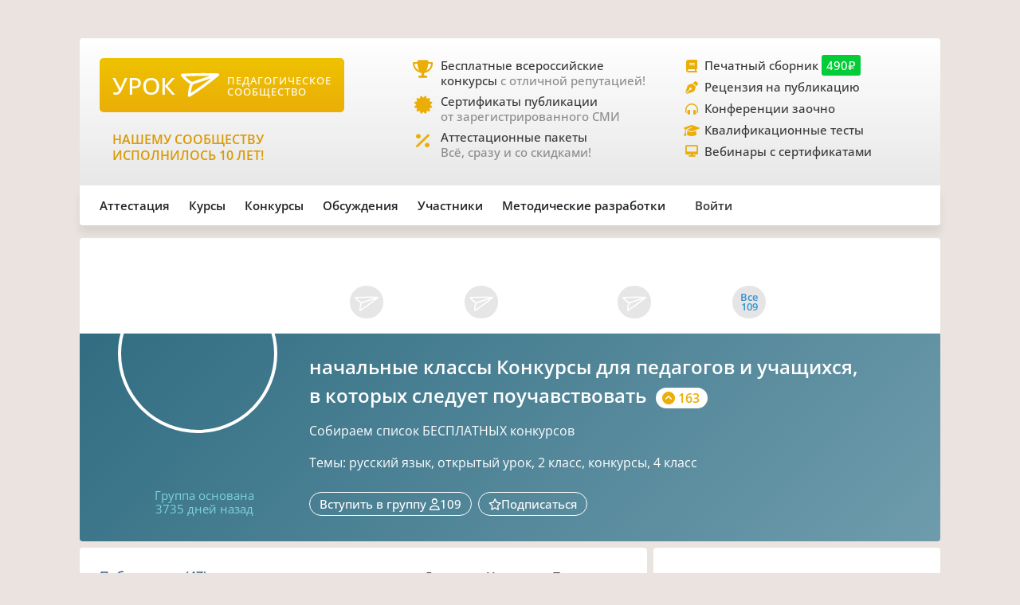

--- FILE ---
content_type: text/html;charset=UTF-8
request_url: https://xn--j1ahfl.xn--p1ai/groups/97?lessons&page=1
body_size: 16902
content:
<!DOCTYPE html>
<html lang="ru"
      xmlns="http://www.w3.org/1999/xhtml">
<head>
    

    

    
    

    <script src="/v2/js/axios-540bf27e5920acd4f5ad9fff330d8ac4.js"></script>
    <script src="/webjars/bootstrap/5.3.0/js/bootstrap.bundle-57a985a5376d69aeb76bda8cdedc9ad1.js"></script>
    <script src="/v2/js/app-7ce1f57eab27517afde856e19df53ecf.js"></script>
    <script async id="vkVidget" src="https://vk.com/js/api/openapi.js?169" type="text/javascript"></script>

    
    
    
    
    
    
    
    
    
    
    
    
    <script src="/v2/js/groups-2b57dcf4d75fb8440cc34636b5115efa.js"></script>
    
    

    


    <meta charset="utf-8">
    <meta content="width=device-width, initial-scale=1" name="viewport">
    <meta content="IE=edge,chrome=1" http-equiv="X-UA-Compatible">
    <meta content="copyright © 2016-2025, урок.рф" name="copyright">

    <meta content="index, follow" name="Robots">
    <meta content="all" name="Robots">
    

    <title>Публикации группы «начальные классы Конкурсы для педагогов и учащихся, в которых следует поучавствовать»</title>
    <meta name="description" content="Педагогическая группа на урок.рф – 109 участников. 48 публикаций по темам: русский язык, открытый урок, 2 класс, конкурсы, 4 класс">
    <meta name="keywords" content="группа сообщество урок педагоги учителя участники 97">
    <meta content="origin" name="referrer">

    <link as="font" crossorigin rel="preload" href="/v2/fonts/OpenSans-Regular-931aebd37b54b3e5df2fedfce1432d52.ttf" type="font/woff2">
    <link as="font" crossorigin rel="preload" href="/v2/fonts/OpenSans-Medium-dac0e601db6e3601159b4aae5c1fda39.ttf" type="font/woff2">
    <link as="font" crossorigin rel="preload" href="/v2/fonts/OpenSans-SemiBold-e2ca235bf1ddc5b7a350199cf818c9c8.ttf" type="font/woff2">
    <link as="style" rel="preload" href="/webjars/bootstrap/5.3.0/css/bootstrap.min-fe7fdfec700d100dc745dc64d3600cb2.css" type="text/css">
    <link as="style" rel="preload" href="/v2/css/main-aaa88bcf4b88a8240c46699365b1e0be.css" type="text/css">
    <link as="style" rel="preload" href="/v2/css/style-17b4c30b700c2465971c0118373124ff.css" type="text/css">
    <link as="style" rel="preload" href="/v2/fontawesome/css/fontawesome.min-050a20fcaed9e77ff3c43b7aae625283.css" type="text/css">
    
    
    
    
    <link as="style" rel="prefetch" href="/v2/css/groups-3103331e266ae517b30341c6b6831d28.css"/>
    
    
    <link as="style" rel="prefetch" href="/v2/css/animate.min-c0be8e53226ac34833fd9b5dbc01ebc5.css"/>
    <link href="https://www.googletagmanager.com" rel="dns-prefetch">
    <link href="https://yastatic.net" rel="dns-prefetch">
    <link rel="stylesheet" href="/webjars/bootstrap/5.3.0/css/bootstrap.min-fe7fdfec700d100dc745dc64d3600cb2.css" type="text/css">
    <link rel="stylesheet" href="/v2/css/animate.min-c0be8e53226ac34833fd9b5dbc01ebc5.css" type="text/css">
    <link rel="stylesheet" href="/v2/css/style-17b4c30b700c2465971c0118373124ff.css" type="text/css">
    <link rel="stylesheet" href="/v2/css/main-aaa88bcf4b88a8240c46699365b1e0be.css" type="text/css">
    
    
    
    
    
    <link rel="stylesheet" href="/v2/css/groups-3103331e266ae517b30341c6b6831d28.css" type="text/css">
    
    
    <link rel="stylesheet" href="/v2/fontawesome/css/fontawesome.min-050a20fcaed9e77ff3c43b7aae625283.css" type="text/css">
    <link rel="stylesheet" href="/v2/fontawesome/css/brands.min-c34572fbb8256bceaa2d72c6bbf4a54b.css" type="text/css">
    <link rel="stylesheet" href="/v2/fontawesome/css/regular.min-3d0985d67b99e5e19c9973381c63339e.css" type="text/css">
    <link rel="stylesheet" href="/v2/fontawesome/css/solid.min-4d63c1a82931dd3b2d8ba3135987b9c3.css" type="text/css">
    <link rel="stylesheet" href="/v2/fontawesome/css/v5-font-face.min-0a48eea60c7a534fe0bb6b0983e6150e.css" type="text/css">

    <link href="/favicon.ico?updated=20150818" rel="shortcut icon" type="image/x-icon">
    <link href="/favicon.svg" rel="icon" sizes="any" type="image/svg+xml">
    <link href="/favicon-16x16.png" rel="icon" sizes="16x16" type="image/png">
    <link href="/favicon-32x32.png" rel="icon" sizes="32x32" type="image/png">
    <link href="/favicon-96x96.png" rel="icon" sizes="96x96" type="image/png">
    <link href="/android-icon-192x192.png" rel="android-icon" sizes="192x192">

    <link href="/apple-touch-icon-57x57.png" rel="apple-touch-icon" sizes="57x57">
    <link href="/apple-touch-icon-57x57.png" rel="apple-touch-icon" sizes="57x57">
    <link href="/apple-touch-icon-60x60.png" rel="apple-touch-icon" sizes="60x60">
    <link href="/apple-touch-icon-72x72.png" rel="apple-touch-icon" sizes="72x72">
    <link href="/apple-touch-icon-76x76.png" rel="apple-touch-icon" sizes="76x76">
    <link href="/apple-touch-icon-114x114.png" rel="apple-touch-icon" sizes="114x114">
    <link href="/apple-touch-icon-120x120.png" rel="apple-touch-icon" sizes="120x120">
    <link href="/apple-touch-icon-144x144.png" rel="apple-touch-icon" sizes="144x144">
    <link href="/apple-touch-icon-152x152.png" rel="apple-touch-icon" sizes="152x152">
    <link href="/apple-touch-icon-180x180.png" rel="apple-touch-icon" sizes="180x180">
    <link href="/apple-icon.png" rel="apple-icon" sizes="192х192">
    <link color="#EBAE08" href="/apple-icon.svg" rel="mask-icon">

    <meta content="/ms-icon-144x144.png" name="msapplication-TileImage">
    <meta content="/ms-icon-70x70.png" name="msapplication-square70x70logo">
    <meta content="/ms-icon-150x150.png" name="msapplication-square150x150logo">
    <meta content="/ms-icon-310x310.png" name="msapplication-square310x310logo">
    <meta content="Педагогическое сообщество «УРОК.РФ»" name="application-name">
    <meta content="/browserconfig.xml" name="msapplication-config">

    <link href="/manifest.json" rel="manifest">
    <meta content="#DBE1E5" name="theme-color">

    <meta content="website" property="og:type">
    <meta content="Урок.рф" property="og:site_name">
    <meta content="https://xn--j1ahfl.xn--p1ai/" property="og:url">
    <meta property="og:title"
          content="Публикации группы «начальные классы Конкурсы для педагогов и учащихся, в которых следует поучавствовать»">
    <meta content="Всё для педагогов: методические разработки, бесплатные педагогические конкурсы, сертификаты, помощь при аттестации. Личный сайт учителя."
          property="og:description">
    <meta content="/oglogo.png" property="og:image">
    <meta content="1200" property="og:image:width">
    <meta content="600" property="og:image:height">

    
        

    
    <script async src="https://content.adriver.ru/AdRiverFPS.js"></script>

    
    <script async src='https://yandex.ru/ads/system/header-bidding.js'></script>
    <script>
        var adfoxBiddersMap = {
            "myTarget": "3261872",
            "roxot": "2715034",
            "buzzoola": "3261972",
            "adriver": "3277934"
        };

        var adUnits = [
            {
                "code": "adfox_173814892232752829",
                "sizes": [[300, 600], [300, 500], [240, 400], [240, 600], [160, 600], [300, 250], [300, 300], [320, 480], [200, 200]],
                "bids": [
                    {
                        "bidder": "roxot",
                        "params": {
                            "placementId": "04209b8a-2ef4-4033-a2c3-2d7d3f8088c7"
                        }
                    },
                    {
                        "bidder": "myTarget",
                        "params": {
                            "placementId": "1771860"
                        }
                    },
                    {
                        "bidder": "buzzoola",
                        "params": {
                            "placementId": "1286724"
                        }
                    },
                    {
                        "bidder": "adriver",
                        "params": {
                            "placementId": "176:urokrf_300x600",
                            "additional": {
                                "ext": {"query": "cid=" + localStorage.getItem('adrcid')}
                            }
                        }
                    }
                ]
            },
            {
                "code": "adfox_167421980305478885",
                "sizes": [[600, 300], [580, 400], [480, 320], [400, 240]],
                "bids": [
                    {
                        "bidder": "myTarget",
                        "params": {
                            "placementId": "1770363"
                        }
                    },
                    {
                        "bidder": "roxot",
                        "params": {
                            "placementId": "41ea5687-6194-4e59-8ee0-e5b3005be908"
                        }
                    },
                    {
                        "bidder": "adriver",
                        "params": {
                            "placementId": "176:urokrf_480x320 ",
                            "additional": {
                                "ext": {"query": "cid=" + localStorage.getItem('adrcid')}
                            }
                        }
                    }
                ]
            },
            {
                "code": "adfox_173815092529662829",
                "sizes": [[1000, 150], [1000, 120], [1000, 90], [728, 90], [960, 90], [970, 90]],
                "bids": [
                    {
                        "bidder": "myTarget",
                        "params": {
                            "placementId": "1771862"
                        }
                    },
                    {
                        "bidder": "adriver",
                        "params": {
                            "placementId": "176:urokrf_1000x120",
                            "additional": {
                                "ext": {"query": "cid=" + localStorage.getItem('adrcid')}
                            }
                        }
                    }
                ]
            },
            {
                "code": "adfox_171205494723722829",
                "sizes": [[300, 600], [320, 480], [300, 500], [240, 400], [240, 600], [160, 600], [300, 250], [300, 300], [336, 280]],
                "bids": [
                    {
                        "bidder": "myTarget",
                        "params": {
                            "placementId": "1771858"
                        }
                    },
                    {
                        "bidder": "adriver",
                        "params": {
                            "placementId": "176:urokrf_f_m",
                            "additional": {
                                "ext": {"query": "cid=" + localStorage.getItem('adrcid')}
                            }
                        }
                    }
                ]
            }
        ];

        var userTimeout = 2500;

        window.YaHeaderBiddingSettings = {
            biddersMap: adfoxBiddersMap,
            adUnits: adUnits,
            timeout: userTimeout,
        };
    </script>
    <script>window.yaContextCb = window.yaContextCb || []</script>
    <script async src='https://yandex.ru/ads/system/context.js'></script>


        
    <script src="https://widget.adplay.ru/fn/launch2283786.js?tag_id=adp2283786" async charset="UTF-8"></script>

    

    
    
    <script async src="https://sdk.adlook.tech/inventory/core.js" type="text/javascript"></script>

    <!--    <th:block th:insert="~{fragments/scripts.html :: googleAdfinity}"></th:block>-->


    

    <link rel="canonical" href="/groups/97">

</head>
<body>


    <div class="free__overlay hidden rounded_all" id="fullscreen" onclick="fullscreen.setVisible(false)">
        <div class="free__wrapper_fullscreen">
            <div class="free__btn-close_inside" onclick="fullscreen.setVisible(false)">
                <p class="fullscreen__timer" id="fullscreen__timer">Закрыть [9]</p>
            </div>
            <div><div class="fullscreen_services p-3 m-2"><div class="fullscreen__header"><p class="fs-2">Дорогие педагоги!</p><p class="fs-5 fw-medium">«Урок.рф» поможет вам при прохождении аттестации</p></div><div class="d-flex flex-wrap justify-content-center column-gap-4"><div class="d-flex col-12 col-md-5 flex-wrap row-gap-2 row-gap-lg-3"><a class="link_dark w-100" href="/landing/pechatnyi_sbornik_dlya_pedagogov"><div class="services__block"><div class="services__avatar"><i class="fa-solid fa-book-open"></i></div><div class="col-8"><p class="fw-semibold">Публикация в сборнике методразработок</p><p class="descr-gray">Сертификат публикации</p><p>От 490 ₽</p></div></div></a><a class="link_dark w-100" href="/courses/?company=203957"><div class="services__block"><div class="services__avatar"><i class="fa-solid fa-display"></i></div><div class="col-8"><p class="fw-semibold">Образовательные вебинары</p><p class="descr-gray">Сертификат участника</p><p>От 350 ₽</p></div></div></a><a class="link_dark w-100" href="/teachers_tests/kvalifikatcionnie"><div class="services__block"><div class="services__avatar"><i class="fa-solid fa-list-check"></i></div><div class="col-8"><p class="fw-semibold">Квалификационные тесты</p><p class="descr-gray">Сертификат</p><p>От 200 ₽</p></div></div></a></div><div class="d-flex col-12 col-md-5 flex-wrap row-gap-2 row-gap-lg-3"><a class="link_dark w-100" href="/zakaz_retsenzii_na_publikatsiju_pedagogov.html"><div class="services__block"><div class="services__avatar"><i class="fa-solid fa-file-signature"></i></div><div class="col-8"><p class="fw-semibold">Рецензия на публикацию</p><p class="descr-gray">Профессионально</p><p>От 1200 ₽</p></div></div></a><a class="link_dark w-100" href="/courses/?company=203957&type=14"><div class="services__block"><div class="services__avatar"><i class="fa-solid fa-users-between-lines"></i></div><div class="col-8"><p class="fw-semibold">Заочные конференции для педагогов</p><p class="descr-gray">Сертификат участника</p><p>От 245 ₽</p></div></div></a><a class="link_dark w-100" href="/store/attestation/paket"><div class="services__block"><div class="services__avatar"><i class="fa-solid fa-briefcase"></i></div><div class="col-8"><p class="fw-semibold">Аттестационные пакеты</p><p class="descr-gray color-gold"><i class="fa-solid fa-percent pe-1"></i>Все услуги со скидками</p><p>От 1399 ₽</p></div></div></a></div></div><div class="fullscreen__footer"><p class="fs-5 color-gold me-2"><i class="fa-solid fa-circle-check pe-2"></i>Проверено тысячами педагогов!</p></div></div></div>
        </div>
    </div>


    <div class="rounded_all"><div id="adfox_171205494723722829"></div>
<script>
    window.yaContextCb.push(()=>{
        Ya.adfoxCode.create({
            ownerId: 286840,
            containerId: 'adfox_171205494723722829',
            params: {
                pp: 'g',
                ps: 'gfiu',
                p2: 'hiuq'
            }
        })
    })
</script></div>



    




    <div id="vk_api_transport"></div>
    <script type="text/javascript">
        window.vkAsyncInit = function () {
            VK.init({
                apiId: 101332469
            });
        };

        setTimeout(function () {
            var el = document.createElement("script");
            el.type = "text/javascript";
            el.src = "https://vk.com/js/api/openapi.js?169";
            el.async = true;
            document.getElementById("vk_api_transport").appendChild(el);
        }, 0);
    </script>


<div class="container main_wrapper">

    
    <div class="free__top rounded_all"><!--Расположение: верх страницы-->
<div id="adfox_173815092529662829"></div>
<script>
    window.yaContextCb.push(()=>{
        Ya.adfoxCode.create({
            ownerId: 286840,
            containerId: 'adfox_173815092529662829',
            params: {
                pp: 'g',
                ps: 'gfiu',
                p2: 'jixc'
            }
        })
    })
</script></div>

    <div class="super_nav d-none d-md-flex rounded_tl rounded_tr">
    <div class="d-flex w-100">
        <div class="col-md-2 col-lg-4">
            <a href="/">
                <div class="brand-tablet flex-md-wrap flex-lg-nowrap">
                    <span class="brand-name mb-md-2 mb-lg-0">УРОК</span>
                    <img alt="" class="brand-logo mt-sm-2 mt-md-0 pt-md-0 pe-lg-2"
                         src="https://урок.рф/images/logo_white.svg">
                    <p class="d-md-none d-lg-flex brand-descr">ПЕДАГОГИЧЕСКОЕ СООБЩЕСТВО</p>
                </div>
            </a>

            <div class="brand-motto pt-3 d-md-none d-lg-block">
                <div>
                    
                </div>
                <div>
                    <p class="pt-2" style="color: #da9a04; font-size: 1rem;">НАШЕМУ
                        СООБЩЕСТВУ ИСПОЛНИЛОСЬ 10 ЛЕТ!</p>
                </div>
            </div>

        </div>
        <div class="col-md-5 col-lg-4 ms-lg-4 ps-md-3">
            <div class="super_anounce block_min-h-45">
                <div class="icon-block">
                    <i class="icon fa-solid fa-trophy"></i>
                </div>
                <div class="pe-xl-3">
                    <a href="/contests">
                        <p class="descr-first link_dark">Бесплатные всероссийские конкурсы
                            <span class="descr-gray">с отличной репутацией!</span>
                        </p>
                    </a>
                </div>
            </div>
            <div class="super_anounce block_min-h-45">
                <div class="icon-block">
                    <i class="icon fa-solid fa-certificate"></i>
                </div>
                <div>
                    <a href="/wiki/besplatniy_sertificat_urok">
                        <p class="descr-first link_dark">Сертификаты публикации
                            <br>
                            <span class="descr-gray">от зарегистрированного СМИ</span>
                        </p>
                    </a>
                </div>
            </div>
            <div class="super_anounce block_min-h-45">
                <div class="icon-block">
                    <i class="icon fa-solid fa-percent"></i>
                </div>
                <div>
                    <a href="/store/attestation/paket">
                        <p class="descr-first link_dark">Аттестационные пакеты
                            <br><span class="descr-gray">Всё, сразу и со скидками!</span>
                        </p>
                    </a>
                </div>
            </div>
        </div>
        <div class="col-md-5 col-lg-4 ps-3">
            <div class="super_anounce block_min-h-27">
                <div class="icon-block_small">
                    <i class="icon_small fa-solid fa-book"></i>
                </div>
                <div>
                    <a href="/landing/pechatnyi_sbornik_dlya_pedagogov">
                        <p class="descr-first link_dark">Печатный сборник
                            <span class="price-tag">490₽</span>
                        </p>
                    </a>
                </div>
            </div>
            <div class="super_anounce block_min-h-27">
                <div class="icon-block_small">
                    <i class="icon_small fa-solid fa-pen-nib"></i>
                </div>
                <div>
                    <a href="/zakaz_retsenzii_na_publikatsiju_pedagogov.html">
                        <p class="descr-first link_dark">Рецензия на публикацию</p>
                    </a>
                </div>
            </div>
            <div class="super_anounce block_min-h-27">
                <div class="icon-block_small">
                    <i class="icon_small fa-solid fa-headphones-simple"></i>
                </div>
                <div>
                    <a href="/courses/?company=203957&type=14">
                        <p class="descr-first link_dark">Конференции заочно</p>
                    </a>
                </div>
            </div>
            <div class="super_anounce block_min-h-27">
                <div class="icon-block_small">
                    <i class="icon_small fa-solid fa-graduation-cap"></i>
                </div>
                <div>
                    <a href="/teachers_tests/kvalifikatcionnie">
                        <p class="descr-first link_dark">Квалификационные тесты</p>
                    </a>
                </div>
            </div>
            <div class="super_anounce block_min-h-27">
                <div class="icon-block_small">
                    <i class="icon_small fa-solid fa-desktop" style="font-size: 0.9rem"></i>
                </div>
                <div>
                    <a href="/courses/?company=203957&format=21">
                        <p class="descr-first link_dark">Вебинары с сертификатами </p>
                    </a>
                </div>
            </div>

        </div>
    </div>
</div>
    <div class="nav__bar rounded_b">

    <nav class="nav__mobile rounded_tl rounded_bl d-lg-none">

        <input class="m-menu__checkbox" id="menu" name="menu" type="checkbox">
        <label class="m-menu__overlay" for="menu"></label>
        <label class="m-menu__toggle" for="menu">
            <svg fill="none" height="35" stroke="#636363" stroke-linecap="butt" stroke-linejoin="arcs" stroke-width="2"
                 viewBox="0 0 24 24" width="35">
                <line x1="3" x2="21" y1="12" y2="12"></line>
                <line x1="3" x2="21" y1="6" y2="6"></line>
                <line x1="3" x2="21" y1="18" y2="18"></line>
            </svg>
        </label>

        <div class="m-menu rounded_all">
            <div class="m-menu__header">
                <label class="m-menu__toggle" for="menu">
                    <svg fill="none" height="35" stroke="#fff" stroke-linecap="butt" stroke-linejoin="arcs"
                         stroke-width="2"
                         viewBox="0 0 24 24" width="35">
                        <line x1="18" x2="6" y1="6" y2="18"></line>
                        <line x1="6" x2="18" y1="6" y2="18"></line>
                    </svg>
                </label>
                <a href="/">
                    <div class="nav__mobile_logo">
                        <span id="name">УРОК</span>
                        <img alt="Логотип УРОКа" src="/images/logo_white.svg">
                    </div>
                </a>

                <div class="header-author__avatar avatar-xxs ibg">
                    <a href="/login">
                        <img alt=""
                             src="/images/no_photo_tutor.png">
                    </a>
                </div>
            </div>

            <ul>
                <li>
                    <label class="a-label__chevron" for="item-1">Аттестация</label>
                    <input class="m-menu__checkbox" id="item-1" name="item-1" type="checkbox">

                    <div class="m-menu">
                        <div class="m-menu__header">
                            <label class="m-menu__toggle" for="item-1">
                                <i class="fa-solid fa-chevron-left"></i>
                                <span>Аттестация</span>
                            </label>

                        </div>

                        <ul>
                            <li><a href="/store/attestation/paket">Скидки на «Аттестационный пакет»</a></li>
                            <li><a href="/landing/pechatnyi_sbornik_dlya_pedagogov">Публикация в печатном
                                сборнике</a></li>
                            <li><a href="/courses/?company=203957">Вебинары, мастер-классы</a></li>
                            <li><a href="/zakaz_retsenzii_na_publikatsiju_pedagogov.html">Рецензия на публикацию</a>
                            </li>
                            <li><a href="/courses/?company=203957&type=14">Конференции педагогов</a></li>
                            <li><a href="/teachers_tests/kvalifikatcionnie">Квалификационные тесты</a></li>
                            <li><a href="/library/materiali_dlya_attestatcii/portfolio">Портфолио к аттестации</a></li>
                        </ul>
                    </div>
                </li>

                <li>
                    <label class="a-label__chevron" for="item-2">Курсы</label>
                    <input class="m-menu__checkbox" id="item-2" name="item-2" type="checkbox">

                    <div class="m-menu">
                        <div class="m-menu__header">
                            <label class="m-menu__toggle" for="item-2">
                                <i class="fa-solid fa-chevron-left"></i>
                                <span>Курсы</span>
                            </label>

                        </div>

                        <ul>
                            <li><a href="/courses/?company=203957&format=21">Вебинары для педагогов от «Урока»</a></li>
                            <li><a href="/companies_courses">Образовательные компании</a></li>
                            <li><a href="/courses?avl=free&order=nearest">Все бесплатные вебинары</a></li>
                            <li><a href="/courses">Все курсы для педагогов</a></li>
                            <li><a href="/courses?type=10">Курсы повышения квалификации</a></li>
                            <li><a href="/courses?type=11">Профессиональная переподготовка</a></li>
                            <li><a href="/courses/review/write?course">Написать отзыв на курсы (+8 баллов)</a></li>
                        </ul>
                    </div>

                </li>

                <li>
                    <label class="a-label__chevron" for="item-3">Конкурсы</label>
                    <input class="m-menu__checkbox" id="item-3" name="item-3" type="checkbox">

                    <div class="m-menu">
                        <div class="m-menu__header">
                            <label class="m-menu__toggle" for="item-3">
                                <i class="fa-solid fa-chevron-left"></i>
                                <span>Конкурсы</span>
                            </label>

                        </div>

                        <ul>
                            <li><a href="/contests">Конкурсы для педагогов</a></li>
                            <li><a href="/kids_contests">Конкурсы для детей</a></li>
                            <li><a href="/wiki/pravila_uchastiya_v_concursah">Правила участия в конкурсах</a></li>
                            <li><a href="/wiki/pravila_nabora_v_juri">Правила набора в жюри</a></li>
                        </ul>
                    </div>

                </li>

                <li>
                    <label class="a-label__chevron" for="item-4">Дискуссии</label>
                    <input class="m-menu__checkbox" id="item-4" name="item-4" type="checkbox">

                    <div class="m-menu">
                        <div class="m-menu__header">
                            <label class="m-menu__toggle" for="item-4">
                                <i class="fa-solid fa-chevron-left"></i>
                                <span>Дискуссии</span>
                            </label>

                        </div>

                        <ul>
                            <li><a href="/discussion">Свежие обсуждения</a></li>
                            <li><a href="/discussion?order=popular">Популярные обсуждения</a></li>
                            <li><a href="/experts_discussions">Самые активные участники</a></li>
                        </ul>
                    </div>

                </li>

                <li>
                    <label class="a-label__chevron" for="item-5">Участники</label>
                    <input class="m-menu__checkbox" id="item-5" name="item-5" type="checkbox">

                    <div class="m-menu">
                        <div class="m-menu__header">
                            <label class="m-menu__toggle" for="item-5">
                                <i class="fa-solid fa-chevron-left"></i>
                                <span>Участники</span>
                            </label>

                        </div>

                        <ul>
                            <li><a href="/users_search">Участники сообщества</a></li>
                            <li><a href="/groups">Группы сообщества</a></li>
                            <li><a href="/ratings/experts">Эксперты сообщества</a></li>
                            <li><a href="/ratings/absolute">Рейтинги</a></li>
                        </ul>
                    </div>

                </li>

                <li>
                    <label class="a-label__chevron" for="item-6">Методические разработки</label>
                    <input class="m-menu__checkbox" id="item-6" name="item-6" type="checkbox">

                    <div class="m-menu">
                        <div class="m-menu__header">
                            <label class="m-menu__toggle" for="item-6">
                                <i class="fa-solid fa-chevron-left"></i>
                                <span>Методические разработки</span>
                            </label>

                        </div>

                        <ul>
                            <li><a href="/library">Все материалы для педагогов</a></li>
                            <li><a href="/library/metodicheskie_razrabotki/urok">Уроки для педагогов</a></li>
                            <li><a href="/library/uchebno-metodicheskie_materiali/prezentatciya">Презентации к
                                урокам</a></li>
                            <li><a href="/tests">Тесты для уроков</a></li>
                            <li><a href="/library_kids">Детское творчество</a></li>
                            <li><a href="/library/materiali_dlya_attestatcii/portfolio">Портфолио к аттестации</a></li>
                        </ul>
                    </div>

                </li>

                <div class="nav__mobile_footer">
                    <a href="/terms">Пользовательское соглашение</a>
                    <a href="/contact_us.html">Контактная и правовая информация</a>
                    <a href="https://rkn.gov.ru/mass-communications/reestr/media/?id=639408">12+ Свидетельство СМИ ЭЛ №
                        ФС 77 - 70917</a>
                    <a href="/data/ckfinder/files/edu_license.pdf">Лицензия на образовательную деятельность №0001058</a>
                </div>
            </ul>

        </div>


        <div class="nav__mobile_logo">
            <a href="/"><span class="nav__mobile_name">УРОК</span></a>
            <img alt="" src="/images/icons/site_logo.svg">
        </div>

    </nav>

    <div class="nav__left rounded_tl d-none d-lg-flex">
        <div class="nav__section_left" style="--hover-color: #37C9E6">
            <span>Аттестация</span>
            <div class="nav__items nav__items_left">
                <div class="nav__item"><a href="/store/attestation/paket">Скидки на «Аттестационный пакет»</a></div>
                <div class="nav__item"><a href="/landing/pechatnyi_sbornik_dlya_pedagogov">Публикация в печатном
                    сборнике</a></div>
                <div class="nav__item"><a href="/courses/?company=203957">Вебинары, мастер-классы</a></div>
                <div class="nav__item"><a href="/zakaz_retsenzii_na_publikatsiju_pedagogov.html">Рецензия на
                    публикацию</a></div>
                <div class="nav__item"><a href="/courses/?company=203957&type=14">Конференции педагогов</a></div>
                <div class="nav__item"><a href="/teachers_tests/kvalifikatcionnie">Квалификационные тесты</a></div>
                <div class="nav__item"><a href="/library/materiali_dlya_attestatcii/portfolio">Портфолио к
                    аттестации</a></div>
            </div>
        </div>

        <div class="nav__section_left" style="--hover-color: #336699">
            <span>Курсы</span>
            <div class="nav__items nav__items_left">
                <div class="nav__item"><a href="/courses/?company=203957&format=21">Вебинары для педагогов от
                    «Урока»</a></div>
                <div class="nav__item"><a href="/companies_courses">Образовательные компании</a></div>
                <div class="nav__item"><a href="/courses?avl=free&order=nearest">Все бесплатные вебинары</a></div>
                <div class="nav__item"><a href="/courses">Все курсы для педагогов</a></div>
                <div class="nav__item"><a href="/courses?type=10">Курсы повышения квалификации</a></div>
                <div class="nav__item"><a href="/courses?type=11">Профессиональная переподготовка</a></div>
                <div class="nav__item"><a href="/courses/review/write?course">Написать отзыв на курсы (+8 баллов)</a>
                </div>
            </div>
        </div>

        <div class="nav__section_left" style="--hover-color: #AB2222">
            <span>Конкурсы</span>
            <div class="nav__items nav__items_left">
                <div class="nav__item"><a href="/contests">Конкурсы для педагогов</a></div>
                <div class="nav__item"><a href="/kids_contests">Конкурсы для детей</a></div>
                <div class="nav__item"><a href="/wiki/pravila_uchastiya_v_concursah">Правила участия в
                    конкурсах</a></div>
                <div class="nav__item"><a href="/wiki/pravila_nabora_v_juri">Правила набора в жюри</a>
                </div>
            </div>
        </div>

        <div class="nav__section_left" style="--hover-color: #993366">
            <span>Обсуждения</span>
            <div class="nav__items nav__items_left">
                <div class="nav__item"><a href="/discussion">Свежие обсуждения</a></div>
                <div class="nav__item"><a href="/discussion?order=popular">Популярные обсуждения</a></div>
                
            </div>
        </div>

        <div class="nav__section_left" style="--hover-color: #6DA617">
            <span>Участники</span>
            <div class="nav__items nav__items_left">
                <div class="nav__item"><a href="/users_search">Участники сообщества</a></div>
                <div class="nav__item"><a href="/groups">Группы сообщества</a></div>
                <div class="nav__item"><a href="/ratings/experts">Эксперты сообщества</a></div>
                <div class="nav__item"><a href="/ratings/absolute">Рейтинги</a></div>
            </div>
        </div>

        <div class="nav__section_left" style="--hover-color: #EBA82A">
            <span>Методические&nbspразработки</span>
            <div class="nav__items nav__items_left">
                <div class="nav__item"><a href="/library">Все материалы для педагогов</a></div>
                <div class="nav__item"><a href="/library/metodicheskie_razrabotki/urok">Уроки для педагогов</a></div>
                <div class="nav__item"><a href="/library/uchebno-metodicheskie_materiali/prezentatciya">Презентации к
                    урокам</a></div>
                <div class="nav__item"><a href="/tests">Тесты для уроков</a></div>
                <div class="nav__item"><a href="/library_kids">Детское творчество</a></div>
                <div class="nav__item"><a href="/library/materiali_dlya_attestatcii/portfolio">Портфолио к
                    аттестации</a></div>
            </div>
        </div>

    </div>

    

    <div class="nav__right rounded_br">
        <div class="nav__section_right" style="--hover-color: #37C9E6">
            <a href="/urok/login"><span class="">Войти</span></a>
        </div>
    </div>
</div>
    <div class="hidden inform_policy bg_info rounded_all mb-3">
    <div class="white">
        <i class="fa-regular fa-hand white"></i>
        <span>Сайт хранит файлы cookie и собирает статистику согласно</span>
        <a class="link_white link_underlined" href="/cookies.html">правилам.</a>
    </div>
    <a class="link_white link_underlined" href="#accept" onclick="hideCookieWarning()">Спасибо, понятно</a>
</div>

    <div class="page_content mb-2">
        
    <div class="rounded_all overflow-x-hidden w-100" data-ur-group>
        <div class="group__header d-flex flex-wrap-reverse flex-wrap-m" data-ur-group-id="97">
            <div class="group__avatar-wrapper col-12 col-md-4 col-lg-3 position-relative d-flex justify-content-center">
                <div class="group__avatar">
                    <div class="position-relative">
                        <img alt="" class="group__avatar-img" data-ur-group-avatar
                             src="/data/groups/97.jpg?v=1446907711">
                        <div class="group__avatar-editor">
                            
                        </div>
                    </div>
                </div>
            </div>
            <div class="col-10 col-md-7 col-lg-9 d-flex flex-wrap align-items-start align-items-md-end">
                <div class="col-11 col-sm-10 d-flex flex-wrap flex-md-nowrap mt-3 mb-3 me-4">
                    <div class="group__users">
                        <div class="group__user-avatar avatar-sm">
                            <a href="/user/120053">
                                <img alt="" src="/data/avatars/120053_1446817061.jpg">
                            </a>
                        </div>
                        

                        <div class="group__user-avatar avatar-sm d-sm-block">
                            <a href="/user/397668">
                                <img alt="" src="/images/no_photo_tutor.png">
                            </a>
                        </div>

                        <div class="group__user-avatar avatar-sm d-sm-block">
                            <a href="/user/128747">
                                <img alt="" src="/data/avatars/128747_1473938861.jpg">
                            </a>
                        </div>

                        <div class="group__user-avatar avatar-sm d-sm-block">
                            <a href="/user/192595">
                                <img alt="" src="/data/avatars/192595_1521964485.jpg">
                            </a>
                        </div>

                        <div class="group__user-avatar avatar-sm d-sm-block">
                            <a href="/user/337550">
                                <img alt="" src="/images/no_photo_tutor.png">
                            </a>
                        </div>

                        <div class="group__user-avatar avatar-sm d-sm-block">
                            <a href="/user/425216">
                                <img alt="" src="/data/avatars/425216_1704273263.jpg">
                            </a>
                        </div>

                        <div class="group__user-avatar avatar-sm d-sm-block">
                            <a href="/user/122629">
                                <img alt="" src="/data/avatars/122629_1454331302.jpg">
                            </a>
                        </div>

                        <div class="group__user-avatar avatar-sm d-sm-block">
                            <a href="/user/122892">
                                <img alt="" src="/data/avatars/122892_1553910803.jpg">
                            </a>
                        </div>

                        <div class="group__user-avatar avatar-sm d-sm-block">
                            <a href="/user/124911">
                                <img alt="" src="/images/no_photo_tutor.png">
                            </a>
                        </div>

                        <div class="group__user-avatar avatar-sm d-sm-block">
                            <a href="/user/190853">
                                <img alt="" src="/data/avatars/190853_1519816583.jpg">
                            </a>
                        </div>

                        <div class="group__user-avatar avatar-sm d-sm-block">
                            <a href="/user/131834">
                                <img alt="" src="/data/avatars/131834_1458981074.jpg">
                            </a>
                        </div>
                        <div class="group__user-avatar avatar-sm">
                            <div class="group__all-users-link">
                                <a class="text-center lh-1 ps-2 pe-2 pt-1 pb-2 pt-sm-0 pb-sm-0"
                                   href="/groups/97/members">
                                    
                                        <span class="d-none d-md-flex">Все</span>
                                        <span>109</span>
                                    
                                    
                                </a>
                            </div>
                        </div>
                    </div>
                </div>
            </div>
        </div>
        <div class="group__info d-flex flex-wrap">
            <div class="col-12 col-md-4 col-lg-3 d-flex flex-wrap justify-content-center align-items-end"
                 style="min-height: 150px;">
                <div class="group__founded d-none d-md-block text-center col-12 col-md-8">
                    <p>Группа основана</p>
                    
                    <p>3735 дней назад</p>
                </div>
            </div>
            <div class="col-12 col-md-8 col-lg-9 pt-4 pb-3 pe-3 pe-lg-5">
                <div class="d-flex justify-content-between">
                    <div class="fs-4 me-3 fw-semibold white me-2 me-sm-5">
                        <span class="align-baseline me-1" data-ur-group-title>начальные классы Конкурсы для педагогов и учащихся, в которых следует поучавствовать</span><span
                            class="group__rating align-baseline fs-6 ms-2"><i
                            class="fa-solid fa-circle-chevron-up pe-1"></i>163
                        </span>
                    </div>
                    
                </div>

                <div class="d-flex justify-content-between align-content-center">
                    <p class="white mt-3 pe-lg-5" data-ur-group-description>Собираем список БЕСПЛАТНЫХ конкурсов</p>
                    
                </div>

                <div class="d-flex justify-content-between align-content-center">
                    <p class="white mt-3 pe-lg-5">
                        <span>Темы: </span>
                        <span>русский язык</span><span>, открытый урок</span><span>, 2 класс</span><span>, конкурсы</span><span>, 4 класс</span>
                    </p>
                    
                    
                    
                    
                </div>

                
                
                
                
                

                <div class="d-flex flex-wrap mt-4 mb-3">
                    <button class="btn button__pub white me-1 me-lg-2" onclick="showWarningTooltip(this, 'auth')"
                            style="border-color: #fff;" type="button">
                        <span>Вступить в группу</span>
                        <i class="ps-1 fa-regular fa-user"></i>
                        <span>109</span>
                    </button>
                    <button class="btn button__pub white" onclick="showWarningTooltip(this, 'auth')"
                            style="border-color: #fff;" type="button">
                        <i class="fa-regular fa-star"></i>
                        <span>Подписаться</span>
                    </button>
                </div>
                

                
            </div>

        </div>
    </div>

    </div>

    <div class="page_content">
        <div class="main-column col-12 col-md-8 pe-md-2 mb-2 no-bg rounded_all h-100" style="color: black;">
            <div class="main_px main_py rounded_tr rounded_tl bg">

                <div class="d-flex flex-wrap justify-content-between">
                    <h1 class="page-title-2 mb-0" style="padding-top: 0.12rem;">Публикации (47)</h1>

                    <div class="d-block d-lg-none position-relative">
                        
    <div class="group-nav__menu-button" style="width: 100%; height: 100%;">
        <i class="link_dark fs-4 fa-solid fa-bars"></i>
        <div class="group-nav_menu">
            <div class="group-nav__item_dropdown"><a
                    href="/groups/97">Публикации</a></div>
            <div class="group-nav__item_dropdown"><a
                    href="/groups/97/discussions">Дискуссии</a></div>
            <div class="group-nav__item_dropdown"><a
                    href="/groups/97/members">Участники</a></div>
            <div class="group-nav__item_dropdown"><a
                    href="/groups/97/subscribers">Подписчики</a></div>
        </div>
    </div>

                    </div>
                    <div class="d-none d-lg-flex gap-4">
                        <a class="group-nav__item_static link_dark"
                           href="/groups/97/discussions">Дискуссии</a>
                        <a class="group-nav__item_static link_dark d-none d-lg-block"
                           href="/groups/97/members">Участники</a>
                        <a class="group-nav__item_static link_dark d-none d-lg-block"
                           href="/groups/97/subscribers">Подписчики</a>

                    </div>
                </div>
                <hr class="main_hr_gray mt-3 mb-4">

                
                    <div class="feed block__list separated_2">
                        
    

        <div class="list__item hov_scale_small">

            <div class="d-none d-sm-inline-flex gap-2">
                <div class="feed__stat color-pub">
                    <i class="feed__icon fa-regular fa-thumbs-up"></i>
                    <span class="feed__counter">1</span>
                </div>
            </div>

            <div class="feed__body pt-1">

                

                <a class="feed__title"
                   href="/library/vneklassnoe_zanyatie_teper_ya_pervoklassnik_072932.html">Внеклассное занятие &quot; В гостях у Мойдодыра&quot;</a>

                <div class="feed__description">Данное занятие направлено на развитие представления о том, что такое здоровье, как поддержать, укрепить и сохранить его,формированию навыков личной гигиены.</div>

                <div class="feed__footer">
                    <div class="feed__author_xs">
                        <div class="avatar-xs ibg">
                            <a href="/user/120030">
                                <img alt=""
                                     src="/images/no_photo_tutor.png">
                            </a>
                        </div>
                        <div class="feed__author_name descr-secondary">
                            <a class="link_dark"
                               href="/user/120030">
                                <span>Антипина Ольга Владимировна</span>
                            </a>
                            <div class="stat__icon">
                                <i class="fa-solid fa-circle-chevron-up"></i>
                                <span class="descr-secondary color-gray">330</span>
                            </div>
                        </div>
                    </div>

                    <div class="timestamp descr-secondary gap-3">
                        <span>
                            

    
        

        

        10 January

        
    

    

                        </span>
                        <div class="stat__icon icon_gray">
                            <i class="fa-regular fa-message"></i>
                            <span>0</span>
                        </div>
                        <div class="stat__icon d-sm-none icon_gold">
                            <i class="fa-regular fa-thumbs-up" style="font-size: 1rem;"></i>
                            <span>1</span>
                        </div>
                    </div>
                </div>
            </div>
        </div>

        

    

        <div class="list__item hov_scale_small">

            <div class="d-none d-sm-inline-flex gap-2">
                <div class="feed__stat color-pub">
                    <i class="feed__icon fa-regular fa-thumbs-up"></i>
                    <span class="feed__counter">5</span>
                </div>
            </div>

            <div class="feed__body pt-1">

                

                <a class="feed__title"
                   href="/library/autizmeto_ne_prigovor_173457.html">Презентация на тему «Аутизм — это не приговор»</a>

                <div class="feed__description">Консультация для родителей с аутизмом</div>

                <div class="feed__footer">
                    <div class="feed__author_xs">
                        <div class="avatar-xs ibg">
                            <a href="/user/397668">
                                <img alt=""
                                     src="/images/no_photo_tutor.png">
                            </a>
                        </div>
                        <div class="feed__author_name descr-secondary">
                            <a class="link_dark"
                               href="/user/397668">
                                <span>Алмухаметова Тахмина Султанбековна</span>
                            </a>
                            <div class="stat__icon">
                                <i class="fa-solid fa-circle-chevron-up"></i>
                                <span class="descr-secondary color-gray">83</span>
                            </div>
                        </div>
                    </div>

                    <div class="timestamp descr-secondary gap-3">
                        <span>
                            

    
        

        

        

        30 April 2023
    

    

                        </span>
                        <div class="stat__icon icon_gray">
                            <i class="fa-regular fa-message"></i>
                            <span>0</span>
                        </div>
                        <div class="stat__icon d-sm-none icon_gold">
                            <i class="fa-regular fa-thumbs-up" style="font-size: 1rem;"></i>
                            <span>5</span>
                        </div>
                    </div>
                </div>
            </div>
        </div>

        

    

        <div class="list__item hov_scale_small">

            <div class="d-none d-sm-inline-flex gap-2">
                <div class="feed__stat color-pub">
                    <i class="feed__icon fa-regular fa-thumbs-up"></i>
                    <span class="feed__counter">2</span>
                </div>
            </div>

            <div class="feed__body pt-1">

                

                <a class="feed__title"
                   href="/library/obshij_plan_metodicheskoj_raboti_074721.html">Общий план методической работы на учебный год</a>

                <div class="feed__description">Годовой план учителя-логопеда в школьном логопункте</div>

                <div class="feed__footer">
                    <div class="feed__author_xs">
                        <div class="avatar-xs ibg">
                            <a href="/user/397668">
                                <img alt=""
                                     src="/images/no_photo_tutor.png">
                            </a>
                        </div>
                        <div class="feed__author_name descr-secondary">
                            <a class="link_dark"
                               href="/user/397668">
                                <span>Алмухаметова Тахмина Султанбековна</span>
                            </a>
                            <div class="stat__icon">
                                <i class="fa-solid fa-circle-chevron-up"></i>
                                <span class="descr-secondary color-gray">83</span>
                            </div>
                        </div>
                    </div>

                    <div class="timestamp descr-secondary gap-3">
                        <span>
                            

    
        

        

        

        22 February 2023
    

    

                        </span>
                        <div class="stat__icon icon_gray">
                            <i class="fa-regular fa-message"></i>
                            <span>0</span>
                        </div>
                        <div class="stat__icon d-sm-none icon_gold">
                            <i class="fa-regular fa-thumbs-up" style="font-size: 1rem;"></i>
                            <span>2</span>
                        </div>
                    </div>
                </div>
            </div>
        </div>

        

    

        <div class="list__item hov_scale_small">

            <div class="d-none d-sm-inline-flex gap-2">
                <div class="feed__stat color-pub">
                    <i class="feed__icon fa-regular fa-thumbs-up"></i>
                    <span class="feed__counter">2</span>
                </div>
            </div>

            <div class="feed__body pt-1">

                

                <a class="feed__title"
                   href="/library/konspekt_uroka_po_obucheniyu_gramote_bukva_j_104650.html">Конспект урока по обучению грамоте «Буква Й»</a>

                <div class="feed__description">Конспект урока по обучению грамоте "Буква "Й""</div>

                <div class="feed__footer">
                    <div class="feed__author_xs">
                        <div class="avatar-xs ibg">
                            <a href="/user/210714">
                                <img alt=""
                                     src="/data/avatars/210714_1538135284.jpg">
                            </a>
                        </div>
                        <div class="feed__author_name descr-secondary">
                            <a class="link_dark"
                               href="/user/210714">
                                <span>Жеглова Вера Дмитриевна</span>
                            </a>
                            <div class="stat__icon">
                                <i class="fa-solid fa-circle-chevron-up"></i>
                                <span class="descr-secondary color-gray">559</span>
                            </div>
                        </div>
                    </div>

                    <div class="timestamp descr-secondary gap-3">
                        <span>
                            

    
        

        

        

        24 April 2022
    

    

                        </span>
                        <div class="stat__icon icon_gray">
                            <i class="fa-regular fa-message"></i>
                            <span>0</span>
                        </div>
                        <div class="stat__icon d-sm-none icon_gold">
                            <i class="fa-regular fa-thumbs-up" style="font-size: 1rem;"></i>
                            <span>2</span>
                        </div>
                    </div>
                </div>
            </div>
        </div>

        

    

        <div class="list__item hov_scale_small">

            <div class="d-none d-sm-inline-flex gap-2">
                <div class="feed__stat color-pub">
                    <i class="feed__icon fa-regular fa-thumbs-up"></i>
                    <span class="feed__counter">1</span>
                </div>
            </div>

            <div class="feed__body pt-1">

                

                <a class="feed__title"
                   href="/library/klassnij_chas_v_4_klasse_dengi_i_ih_znachenie_072726.html">Классный час в 4 классе на тему «Деньги и их значение»</a>

                <div class="feed__description">Зачем нам нужны деньги?Какими пользоваться?Какое значение имеют деньги в жизни человека?</div>

                <div class="feed__footer">
                    <div class="feed__author_xs">
                        <div class="avatar-xs ibg">
                            <a href="/user/210714">
                                <img alt=""
                                     src="/data/avatars/210714_1538135284.jpg">
                            </a>
                        </div>
                        <div class="feed__author_name descr-secondary">
                            <a class="link_dark"
                               href="/user/210714">
                                <span>Жеглова Вера Дмитриевна</span>
                            </a>
                            <div class="stat__icon">
                                <i class="fa-solid fa-circle-chevron-up"></i>
                                <span class="descr-secondary color-gray">559</span>
                            </div>
                        </div>
                    </div>

                    <div class="timestamp descr-secondary gap-3">
                        <span>
                            

    
        

        

        

        17 April 2022
    

    

                        </span>
                        <div class="stat__icon icon_gray">
                            <i class="fa-regular fa-message"></i>
                            <span>0</span>
                        </div>
                        <div class="stat__icon d-sm-none icon_gold">
                            <i class="fa-regular fa-thumbs-up" style="font-size: 1rem;"></i>
                            <span>1</span>
                        </div>
                    </div>
                </div>
            </div>
        </div>

        

    

        <div class="list__item hov_scale_small">

            <div class="d-none d-sm-inline-flex gap-2">
                <div class="feed__stat color-pub">
                    <i class="feed__icon fa-regular fa-thumbs-up"></i>
                    <span class="feed__counter">3</span>
                </div>
            </div>

            <div class="feed__body pt-1">

                

                <a class="feed__title"
                   href="/library/tehnicheskoe_osnashenie_sovremennogo_uroka_220557.html">Техническое оснащение современного урока</a>

                <div class="feed__description">Техническое оснащение современного урока</div>

                <div class="feed__footer">
                    <div class="feed__author_xs">
                        <div class="avatar-xs ibg">
                            <a href="/user/210714">
                                <img alt=""
                                     src="/data/avatars/210714_1538135284.jpg">
                            </a>
                        </div>
                        <div class="feed__author_name descr-secondary">
                            <a class="link_dark"
                               href="/user/210714">
                                <span>Жеглова Вера Дмитриевна</span>
                            </a>
                            <div class="stat__icon">
                                <i class="fa-solid fa-circle-chevron-up"></i>
                                <span class="descr-secondary color-gray">559</span>
                            </div>
                        </div>
                    </div>

                    <div class="timestamp descr-secondary gap-3">
                        <span>
                            

    
        

        

        

        18 February 2021
    

    

                        </span>
                        <div class="stat__icon icon_gray">
                            <i class="fa-regular fa-message"></i>
                            <span>0</span>
                        </div>
                        <div class="stat__icon d-sm-none icon_gold">
                            <i class="fa-regular fa-thumbs-up" style="font-size: 1rem;"></i>
                            <span>3</span>
                        </div>
                    </div>
                </div>
            </div>
        </div>

        

    

        <div class="list__item hov_scale_small">

            <div class="d-none d-sm-inline-flex gap-2">
                <div class="feed__stat color-pub">
                    <i class="feed__icon fa-regular fa-thumbs-up"></i>
                    <span class="feed__counter">6</span>
                </div>
            </div>

            <div class="feed__body pt-1">

                

                <a class="feed__title"
                   href="/library/metodicheskaya_razrabotka_interaktivnoj_prezentatcii_081811.html">Методическая разработка интерактивной презентации к уроку по ИЗО для 3 класса “Мыльное Царство” Подготовила: Жеглова В.Д.</a>

                <div class="feed__description">Методическая разработка интерактивной презентации к уроку
по ИЗО для 3 класса
“Мыльное Царство”
Подготовила: Жеглова В.Д.</div>

                <div class="feed__footer">
                    <div class="feed__author_xs">
                        <div class="avatar-xs ibg">
                            <a href="/user/210714">
                                <img alt=""
                                     src="/data/avatars/210714_1538135284.jpg">
                            </a>
                        </div>
                        <div class="feed__author_name descr-secondary">
                            <a class="link_dark"
                               href="/user/210714">
                                <span>Жеглова Вера Дмитриевна</span>
                            </a>
                            <div class="stat__icon">
                                <i class="fa-solid fa-circle-chevron-up"></i>
                                <span class="descr-secondary color-gray">559</span>
                            </div>
                        </div>
                    </div>

                    <div class="timestamp descr-secondary gap-3">
                        <span>
                            

    
        

        

        

        3 March 2020
    

    

                        </span>
                        <div class="stat__icon icon_gray">
                            <i class="fa-regular fa-message"></i>
                            <span>0</span>
                        </div>
                        <div class="stat__icon d-sm-none icon_gold">
                            <i class="fa-regular fa-thumbs-up" style="font-size: 1rem;"></i>
                            <span>6</span>
                        </div>
                    </div>
                </div>
            </div>
        </div>

        

    

        <div class="list__item hov_scale_small">

            <div class="d-none d-sm-inline-flex gap-2">
                <div class="feed__stat color-pub">
                    <i class="feed__icon fa-regular fa-thumbs-up"></i>
                    <span class="feed__counter">4</span>
                </div>
            </div>

            <div class="feed__body pt-1">

                

                <a class="feed__title"
                   href="/library/prezentatciya_po_okruzhayushemu_miru_chto_takoe_dengi_133607.html">Презентация к уроку окружающего мира «Что такое деньги» (3 класс, УМК «Школа России»)</a>

                <div class="feed__description">Презентация по окружающему миру "Что такое деньги" 3 класс УМК «Школа России»</div>

                <div class="feed__footer">
                    <div class="feed__author_xs">
                        <div class="avatar-xs ibg">
                            <a href="/user/210714">
                                <img alt=""
                                     src="/data/avatars/210714_1538135284.jpg">
                            </a>
                        </div>
                        <div class="feed__author_name descr-secondary">
                            <a class="link_dark"
                               href="/user/210714">
                                <span>Жеглова Вера Дмитриевна</span>
                            </a>
                            <div class="stat__icon">
                                <i class="fa-solid fa-circle-chevron-up"></i>
                                <span class="descr-secondary color-gray">559</span>
                            </div>
                        </div>
                    </div>

                    <div class="timestamp descr-secondary gap-3">
                        <span>
                            

    
        

        

        

        26 October 2019
    

    

                        </span>
                        <div class="stat__icon icon_gray">
                            <i class="fa-regular fa-message"></i>
                            <span>0</span>
                        </div>
                        <div class="stat__icon d-sm-none icon_gold">
                            <i class="fa-regular fa-thumbs-up" style="font-size: 1rem;"></i>
                            <span>4</span>
                        </div>
                    </div>
                </div>
            </div>
        </div>

        

    

        <div class="list__item hov_scale_small">

            <div class="d-none d-sm-inline-flex gap-2">
                <div class="feed__stat color-pub">
                    <i class="feed__icon fa-regular fa-thumbs-up"></i>
                    <span class="feed__counter">11</span>
                </div>
            </div>

            <div class="feed__body pt-1">

                

                <a class="feed__title"
                   href="/library/konspekt_uroka_po_finansovoj_gramotnosti_po_okruzh_092643.html">Конспект урока по финансовой грамотности по окружающему миру «Что такое деньги?» (3 класс)</a>

                <div class="feed__description">Представленная разработка урока «Что такое деньги?» ориентируется на учебно-методический комплект А.А. Плешакова «Окружающий мир», 3 класс.</div>

                <div class="feed__footer">
                    <div class="feed__author_xs">
                        <div class="avatar-xs ibg">
                            <a href="/user/210714">
                                <img alt=""
                                     src="/data/avatars/210714_1538135284.jpg">
                            </a>
                        </div>
                        <div class="feed__author_name descr-secondary">
                            <a class="link_dark"
                               href="/user/210714">
                                <span>Жеглова Вера Дмитриевна</span>
                            </a>
                            <div class="stat__icon">
                                <i class="fa-solid fa-circle-chevron-up"></i>
                                <span class="descr-secondary color-gray">559</span>
                            </div>
                        </div>
                    </div>

                    <div class="timestamp descr-secondary gap-3">
                        <span>
                            

    
        

        

        

        26 October 2019
    

    

                        </span>
                        <div class="stat__icon icon_gold">
                            <i class="fa-regular fa-message"></i>
                            <span>4</span>
                        </div>
                        <div class="stat__icon d-sm-none icon_gold">
                            <i class="fa-regular fa-thumbs-up" style="font-size: 1rem;"></i>
                            <span>11</span>
                        </div>
                    </div>
                </div>
            </div>
        </div>

        

    

        <div class="list__item hov_scale_small">

            <div class="d-none d-sm-inline-flex gap-2">
                <div class="feed__stat color-pub">
                    <i class="feed__icon fa-regular fa-thumbs-up"></i>
                    <span class="feed__counter">2</span>
                </div>
            </div>

            <div class="feed__body pt-1">

                

                <a class="feed__title"
                   href="/library/proverochnaya_rabota_po_russkomu_yaziku_2_klass_3_che_144749.html">Проверочная работа по русскому языку во 2 классе</a>

                <div class="feed__description"><p>Проверочная работа по русскому языку. 2 класс 3 четверть.</p>
</div>

                <div class="feed__footer">
                    <div class="feed__author_xs">
                        <div class="avatar-xs ibg">
                            <a href="/user/210714">
                                <img alt=""
                                     src="/data/avatars/210714_1538135284.jpg">
                            </a>
                        </div>
                        <div class="feed__author_name descr-secondary">
                            <a class="link_dark"
                               href="/user/210714">
                                <span>Жеглова Вера Дмитриевна</span>
                            </a>
                            <div class="stat__icon">
                                <i class="fa-solid fa-circle-chevron-up"></i>
                                <span class="descr-secondary color-gray">559</span>
                            </div>
                        </div>
                    </div>

                    <div class="timestamp descr-secondary gap-3">
                        <span>
                            

    
        

        

        

        30 March 2019
    

    

                        </span>
                        <div class="stat__icon icon_gray">
                            <i class="fa-regular fa-message"></i>
                            <span>0</span>
                        </div>
                        <div class="stat__icon d-sm-none icon_gold">
                            <i class="fa-regular fa-thumbs-up" style="font-size: 1rem;"></i>
                            <span>2</span>
                        </div>
                    </div>
                </div>
            </div>
        </div>

        

    

                    </div>
                

                

            </div>
            <div class="bg"><div class="paginator">

    <div class="paginator__buttons"> 

        
        
        
        
        
        
        
        <div class="active" href="#">1</div>
        
        <a href="?page=2">2</a>
        
        <p class="paginator__skip">...</p>
        
        <a href="?page=5">5</a>
        
        <a href="?page=2">
            <span class="d-none d-lg-flex">Вперед</span>
            <i class="fa-solid fa-arrow-right"></i>
        </a>

    </div>

    
    

</div></div>
        </div>

        <div class="aside col-sm-12 col-md-4 mb-sm-2 rounded_all">
            
    <div class="aside__free_top rounded_all d-none d-md-block"><div id="pc-container" style="display: none; width: 100%; max-width: 1200px; margin: 0 auto; padding: 5px; box-sizing: border-box;">
  <div style="display: flex; flex-direction: column; align-items: center; gap: 10px;">
    <div id="adlk-ibv-onlyPC-1" style="flex: 0 0 auto;"></div>
    <div id="adlk-ibv-onlyPC-2" style="flex: 0 0 auto;"></div>
  </div>
</div>


<script>
  (function() {
    const containers = [
      { id: "adlk-ibv-onlyPC-1", host: 1280, onlymob: false },
      { id: "adlk-ibv-onlyPC-2", host: 5228, onlymob: false }
    ];

    function checkDeviceType() {
      const isMobile = window.innerWidth < 640;
      const pcContainer = document.getElementById('pc-container');

      pcContainer.style.display = isMobile ? 'none' : 'block';

      if (!isMobile) {
        const containerWidth = pcContainer.offsetWidth;
        const banners = [
          document.getElementById('adlk-ibv-onlyPC-1'),
          document.getElementById('adlk-ibv-onlyPC-2')
        ];
        
        const MAX_BANNER_WIDTH = 728;
        const PADDING = 2 * 5; 

        let bannerWidth = Math.min(MAX_BANNER_WIDTH, containerWidth - PADDING);

        banners.forEach(banner => {
          if (banner) {
            banner.style.width = `${Math.floor(bannerWidth)}px`;
          }
        });
      }
    }

    const init = (container) => {
      const isCorrectWidth = container.onlymob ? window.innerWidth < 640 : window.innerWidth >= 640;
      if (isCorrectWidth && window.UTInventoryCore && document.getElementById(container.id)) {
        new window.UTInventoryCore({
          type: "embed",
          host: container.host,
          interfaceType: 0,
          withoutIframe: true,
          content: false,
          adaptive: true,
          container: container.id,
          width: 360,
          height: 225,
          playMode: "autoplay-visible",
          collapse: "none",
          infinity: true,
          infinityTimer: 3,
        });
      }
    };

    const tryInit = () => {
      if (window.UTInventoryCore) {
        checkDeviceType();
        containers.forEach(init);
        setTimeout(checkDeviceType, 300);
      }
      else setTimeout(tryInit, 100);
    };

    window.addEventListener('resize', () => {
      checkDeviceType();
      setTimeout(checkDeviceType, 300);
    });

    tryInit();
  })();
</script></div>


            

    

    <div class="social-vidget_aside bg rounded_all">
        <div id="vk_groups"></div>
    </div>

    <script type="text/javascript">
        setTimeout(function () {
            VK.Widgets.Group("vk_groups", {
                mode: 3,
                width: "auto",
                height: "180",
                no_cover: 1,
                color1: '#ffffff',
                color2: '#232323',
            }, 101332469);
        }, 3000);
    </script>



            
            
    <div class="aside__free_sticky rounded_all d-none d-md-block"><div id="pc-container" style="width: 100%; max-width: 1200px; margin: 0 auto; padding: 5px; box-sizing: border-box;">
  <div style="display: flex; flex-direction: column; align-items: center; gap: 10px;">
    <div id="adlk-ibv-onlyPC-3" style="flex: 0 0 auto;"></div>
    <div id="adlk-ibv-onlyPC-4" style="flex: 0 0 auto;"></div>
  </div>
</div>


<script>
  (function() {
    const containers = [
      { id: "adlk-ibv-onlyPC-3", host: 5258, onlymob: false },
      { id: "adlk-ibv-onlyPC-4", host: 5259, onlymob: false }
    ];

    function checkDeviceType() {
      const isMobile = window.innerWidth < 640;
      const pcContainer = document.getElementById('pc-container');

      pcContainer.style.display = isMobile ? 'none' : 'block';

      if (!isMobile) {
        const containerWidth = pcContainer.offsetWidth;
        const banners = [
          document.getElementById('adlk-ibv-onlyPC-3'),
          document.getElementById('adlk-ibv-onlyPC-4')
        ];
        
        const MAX_BANNER_WIDTH = 728;
        const PADDING = 2 * 5; 

        let bannerWidth = Math.min(MAX_BANNER_WIDTH, containerWidth - PADDING);

        banners.forEach(banner => {
          if (banner) {
            banner.style.width = `${Math.floor(bannerWidth)}px`;
          }
        });
      }
    }

    const init = (container) => {
      const isCorrectWidth = container.onlymob ? window.innerWidth < 640 : window.innerWidth >= 640;
      if (isCorrectWidth && window.UTInventoryCore && document.getElementById(container.id)) {
        new window.UTInventoryCore({
          type: "embed",
          host: container.host,
          interfaceType: 0,
          withoutIframe: true,
          content: false,
          adaptive: true,
          container: container.id,
          width: 360,
          height: 225,
          playMode: "autoplay-visible",
          collapse: "none",
          infinity: true,
          infinityTimer: 3,
        });
      }
    };

    const tryInit = () => {
      if (window.UTInventoryCore) {
        checkDeviceType();
        containers.forEach(init);
        setTimeout(checkDeviceType, 300);
      }
      else setTimeout(tryInit, 100);
    };

    window.addEventListener('resize', () => {
      checkDeviceType();
      setTimeout(checkDeviceType, 300);
    });

    tryInit();
  })();
</script></div>

        </div>
    </div>

    <footer class="footer rounded_all mt-2">
    <div class="col-sm-12 col-md-7 footer__left pe-2">
        <div class="col-md-12 col-lg-7 pb-sm-3">
            <div><img alt="" src="https://урок.рф/images/logo_bc.svg"></div>
            <p>2016-2025 © Урок.рф<span>12+</span></p>
            <p>Педагогическое сообщество «Урок»</p>
            <p><a href="https://rkn.gov.ru/mass-communications/reestr/media/?id=639408" rel="nofollow">Свидетельство СМИ
                ЭЛ № ФС 77 - 70917</a></p>
            <p><a href="https://урок.рф/data/ckfinder/files/edu_license.pdf" rel="nofollow">Лицензия на образовательную
                деятельность №01058</a></p>
        </div>
        <div class="col-md-12 col-lg-5 ps-lg-3">
            <div>
                <p><a href="https://vk.com/pedsoobshestvo"><i class="fa-brands fa-vk"></i></a>
                    <a href="https://ok.ru/urokrf"><i class="fa-brands fa-odnoklassniki"
                                                      style="color: #ff9029;"></i></a>
                </p>
            </div>
            
            <p><a href="/landing/promo" target="_blank">Реклама и сотрудничество</a></p>
            <p><a href="/docs/terms">Пользовательское соглашение</a></p>
            <p><a href="/users_search">Администрация</a></p>
            <p><a href="/docs/contact_us">Контактная и правовая информация</a></p>
        </div>
    </div>
    <div class="d-none d-md-flex col-5 umnaya-vorona">
        <div class="col-sm-12 col-md-3">
            <img alt="Умная Ворона" class="img" src="https://урок.рф/images/an_umnaya_vorona.svg">
        </div>
        <div class="col-sm-12 col-md-9 ps-2">
            <a class="link_classic font" href="https://umnayavorona.ru">УМНАЯ ВОРОНА</a>
            <p class="descr-first">Бесплатные интерактивные задания для начальных классов</p>
            <a class="link_classic font" href="https://umnayavorona.ru">umnayavorona.ru</a>
        </div>
    </div>

</footer>

</div>



    <script type="text/javascript">
        (function (m, e, t, r, i, k, a) {
            m[i] = m[i] || function () {
                (m[i].a = m[i].a || []).push(arguments)
            };
            m[i].l = 1 * new Date();
            for (var j = 0; j < document.scripts.length; j++) {
                if (document.scripts[j].src === r) {
                    return;
                }
            }
            k = e.createElement(t), a = e.getElementsByTagName(t)[0], k.async = 1, k.src = r, a.parentNode.insertBefore(k, a)
        })
        (window, document, "script", "https://mc.yandex.ru/metrika/tag.js", "ym");

        ym(38551915, "init", {
            clickmap: true,
            trackLinks: true,
            accurateTrackBounce: true
        });
    </script>
    <noscript>
        <div><img alt="" src="https://mc.yandex.ru/watch/38551915" style="position:absolute; left:-9999px;"/></div>
    </noscript>


    
    <script async src="https://www.googletagmanager.com/gtag/js?id=G-7T7FEBVMY6"></script>
    <script>
        window.dataLayer = window.dataLayer || [];

        function gtag() {
            dataLayer.push(arguments);
        }

        gtag('js', new Date());

        gtag('config', 'G-7T7FEBVMY6');
    </script>



    <!-- Script disabled -->


</body>
</html>

--- FILE ---
content_type: text/javascript
request_url: https://xn--j1ahfl.xn--p1ai/v2/js/groups-2b57dcf4d75fb8440cc34636b5115efa.js
body_size: 2340
content:
'use strict'

let filters = {};

class FilterTags {

    constructor(name) {
        this.name = name;
        this.attributes = {
            name: name,
            block: 'data-ur-filter-block',
            sortType: 'data-ur-sort',
            tagList: 'data-ur-filter-list',
            tag: 'data-ur-filter-tag',
            badge: 'data-ur-filter-badge',
        };
        this.block = document.querySelector('[' + this.attributes.block + '="' + this.name + '"]');
        this.currentSortType = 'byPopularity';
        this.tagList = this.block.querySelector('[' + this.attributes.tagList + ']');
        this.tags = [];

        this.getTags();
    }

    getTags() {
        const tags = this.block.querySelectorAll('[data-ur-filter-block-link]');
        if (tags.length === 0 || !isObjectEmpty(this.tags)) return;

        tags.forEach((tag) => {
            this.tags.push({
                link: tag.getAttribute('href'),
                name: tag.querySelector('[data-ur-filter-block-tag]').textContent,
                counter: tag.querySelector('[data-ur-filter-block-badge]').textContent
            })
        });
    };

    sortTags(sortType) {
        if (this.tags.length === 0 || !sortType) {
            console.log('ur-error: not enough parameters in method')
            return;
        }

        const byName = (a, b) => {
            return a.name > b.name ? 1 : -1;
        }
        const byPopularity = (a, b) => {
            return b.counter - a.counter;
        }

        if (sortType === 'byName') {
            this.tags = this.tags.sort(byName);
        } else if (sortType === 'byPopularity') {
            this.tags = this.tags.sort(byPopularity);
        }
    }

    getHTML() {

        const filterBlock = makeElement('div');

        if (this.currentSortType === 'byName') {

            this.tags.forEach((tag) => {
                const tagLink = makeElement('a', {
                    'href': tag.link,
                    'data-ur-filter-block-link': '',
                });
                const tagParagraph = makeElement('p', {
                    'class': 'lh-sm link_dark descr-first mb-2',
                });
                const tagName = makeElement('span', {
                    'data-ur-filter-block-tag': '',
                });
                tagName.textContent = tag.name;

                const tagBadge = makeElement('span', {
                    'class': 'ur-badge descr-gray ms-1',
                    'data-ur-filter-block-badge': '',
                });
                tagBadge.textContent = tag.counter;

                tagParagraph.append(tagName, tagBadge);
                tagLink.append(tagParagraph);
                filterBlock.append(tagLink);
            })

        } else if (this.currentSortType === 'byPopularity') {

            this.tags.forEach((tag) => {
                const tagLink = makeElement('a', {
                    'href': tag.link,
                    'data-ur-filter-block-link': '',
                });
                const tagDiv = makeElement('div', {
                    'class': 'lh-sm link_dark descr-first d-flex mb-2',
                });
                const tagBadge = makeElement('div', {
                    'class': 'ur-badge descr-gray me-1',
                    'data-ur-filter-block-badge': '',
                });
                tagBadge.textContent = tag.counter;

                const tagName = makeElement('div', {
                    'data-ur-filter-block-tag': '',
                });
                tagName.textContent = tag.name;

                tagDiv.append(tagBadge, tagName);
                tagLink.append(tagDiv);
                filterBlock.append(tagLink);
            })
        }
        return filterBlock.innerHTML;
    }

}

function changeSortType(initButton, filterType) {
    if (!initButton || !filterType) return;
    if (!filters[filterType]) filters[filterType] = new FilterTags(filterType);

    const filter = filters[filterType];

    const sortType = initButton.getAttribute('data-ur-filter-button-sort');
    if (sortType === filter.currentSortType) return;

    const buttons = filter.block.querySelectorAll('[data-ur-filter-button-sort]');
    buttons.forEach((button) => {
        if (button.getAttribute('data-ur-filter-button-sort') === sortType) {
            initButton.classList.add('button__pressed');
        } else {
            button.classList.remove('button__pressed');
        }
    })

    filter.currentSortType = sortType;
    filter.sortTags(sortType);
    filter.tagList.innerHTML = filter.getHTML();
}

function showFilterSection(initButton, filterSection) {

    const buttonGroup = new ButtonGroup(initButton.closest('.pub__actions'));
    buttonGroup.drawSelectedPressed(initButton);
    buttonGroup.hideSelected(initButton);

    const attrName = 'data-ur-filter-block';
    const filterBlocks = document.querySelectorAll('[' + attrName + ']');
    filterBlocks.forEach((block) => {
        if (block.getAttribute(attrName) === filterSection) {
            block.classList.remove('hidden');
        } else {
            block.classList.add('hidden');
        }
    })

    let blockCaption = '';
    if (filterSection === 'subject') {
        blockCaption = 'Поиск групп по предмету';
    } else if (filterSection === 'theme') {
        blockCaption = 'Поиск групп по тематике';
    }
    document.querySelector('[data-ur-filter-title]').textContent = blockCaption;
}

async function subscribeGroup(initButton, groupId) {

    if (!await updateAccessToken()) {
        showWarningTooltip(initButton, 'auth_is_over');
        return;
    }

    try {
        const RESULT = await axiosAPI.get('/ae?', {
            timeout: 10000,
            params: {
                'subscribe': 'group',
                'id': groupId,
            }
        })

        if (RESULT.status === 200) {

            if (RESULT.data.i === 'on') {
                initButton.querySelector('i').classList.add('fa-solid');
                initButton.querySelector('i').classList.remove('fa-regular');
                initButton.querySelector('span').textContent = 'Вы подписаны';

            } else if (RESULT.data.i === 'off') {
                initButton.querySelector('i').classList.remove('fa-solid');
                initButton.querySelector('i').classList.add('fa-regular');
                initButton.querySelector('span').textContent = 'Вы отписались';

            } else if (RESULT.data.i === 'null') {
                showWarningTooltip(initButton, 'auth')
            }
        }

    } catch (error) {

        if (axios.isAxiosError(error)) {
            if (error.code === 'ECONNABORTED') {
                showWarningTooltip(initButton, 'error', 'Ошибка. Не удалось соединиться с сервером. Попробуйте ещё раз.')
            } else {
                showWarningTooltip(initButton, 'error', 'Ошибка. Возможно отсутствует соединение.')
            }
        } else {
            showWarningTooltip(initButton, 'error', 'Ошибка. Возможно отсутствует соединение.')
        }
    }
}

async function joinGroup(initButton, groupId) {

    if (!await updateAccessToken()) {
        showWarningTooltip(initButton, 'auth_is_over');
        return;
    }

    try {
        const RESULT = await axiosAPI.get('/ae?', {
            timeout: 10000,
            params: {
                'join2Grp': groupId,
            }
        })

        if (RESULT.status === 200) {

            if (RESULT.data.st === 'ok') {
                if (RESULT.data.tx === 'in') {
                    initButton.querySelector('span').textContent = 'Вы вступили';
                    initButton.querySelector('i').classList.remove('fa-regular');
                    initButton.querySelector('i').classList.add('fa-solid');
                } else if (RESULT.data.tx === 'out') {
                    initButton.querySelector('span').textContent = 'Вы вышли из группы'
                    initButton.querySelector('i').classList.remove('fa-solid');
                    initButton.querySelector('i').classList.add('fa-regular');
                }
            } else if (RESULT.data.st === 'null') {
                showWarningTooltip(initButton, 'auth')
            }
        }

    } catch (error) {

        if (axios.isAxiosError(error)) {
            if (error.code === 'ECONNABORTED') {
                showWarningTooltip(initButton, 'error', 'Ошибка. Не удалось соединиться с сервером. Попробуйте ещё раз.')
            } else {
                showWarningTooltip(initButton, 'error', 'Ошибка. Возможно отсутствует соединение.')
            }
        } else {
            showWarningTooltip(initButton, 'error', 'Ошибка. Возможно отсутствует соединение.')
        }
    }
}
